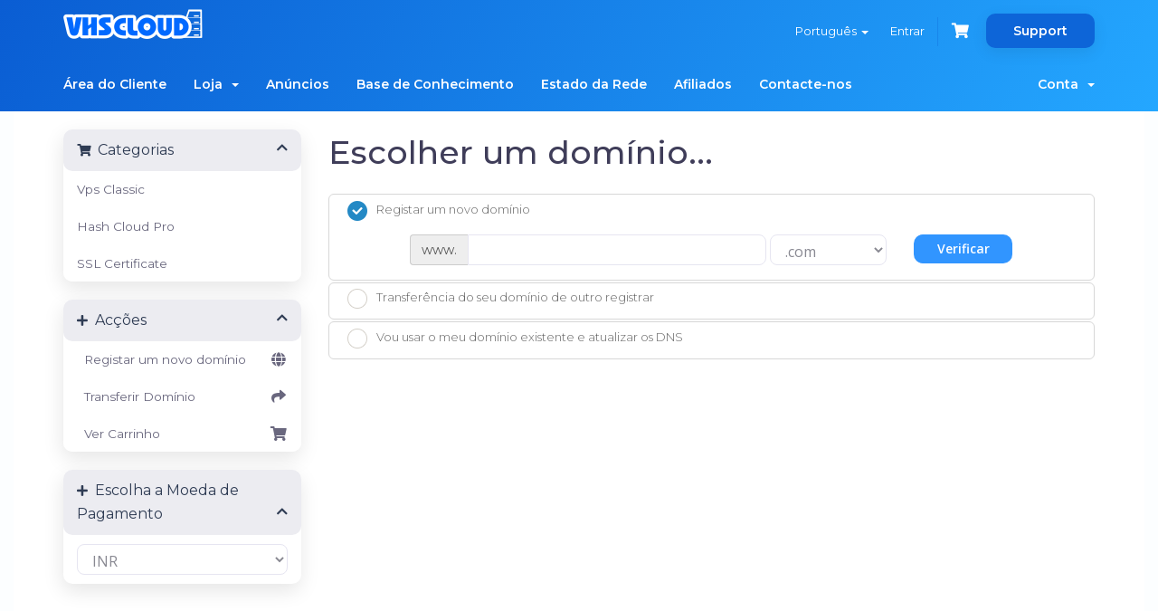

--- FILE ---
content_type: text/html; charset=utf-8
request_url: https://www.vhsclouds.com/manage/cart.php?a=add&pid=22&language=portuguese-pt
body_size: 12874
content:
<!DOCTYPE html>
<html lang="en">
<head>
    <meta charset="utf-8" />
    <meta http-equiv="X-UA-Compatible" content="IE=edge">
    <meta name="viewport" content="width=device-width, initial-scale=1">
    <title>Carrinho de Compras - VSHOPY VHSCLOUD SERVICES</title>

    <!-- Styling -->
<link href="//fonts.googleapis.com/css?family=Open+Sans:300,400,600|Raleway:400,700" rel="stylesheet">
<link href="/manage/templates/hostify/css/all.min.css?v=bd5870" rel="stylesheet">
<link href="/manage/assets/css/fontawesome-all.min.css" rel="stylesheet">
<link href="/manage/templates/hostify/css/bootstrap-slider.min.css" rel="stylesheet">
<link href="/manage/templates/hostify/css/slick.css" rel="stylesheet">
<link href="/manage/templates/hostify/css/style.css" rel="stylesheet">
<link href="/manage/templates/hostify/css/styles-modified.css" rel="stylesheet">
<link href="/manage/templates/hostify/css/custom.css" rel="stylesheet">

<!-- HTML5 Shim and Respond.js IE8 support of HTML5 elements and media queries -->
<!-- WARNING: Respond.js doesn't work if you view the page via file:// -->
<!--[if lt IE 9]>
  <script src="https://oss.maxcdn.com/libs/html5shiv/3.7.0/html5shiv.js"></script>
  <script src="https://oss.maxcdn.com/libs/respond.js/1.4.2/respond.min.js"></script>
<![endif]-->

<script type="text/javascript">
    var csrfToken = '00a0cc53136df1e016144833317eaaad074ce03a',
        markdownGuide = 'Guia Markdown',
        locale = 'en',
        saved = 'guardado',
        saving = 'autosaving',
        whmcsBaseUrl = "/manage",
        requiredText = 'Obrigatório',
        recaptchaSiteKey = "";
</script>
<script src="/manage/templates/hostify/js/scripts.min.js?v=bd5870"></script>


    <script type="text/javascript">

var _gaq = _gaq || [];
_gaq.push(['_setAccount', 'UA-67738356-1']);
_gaq.push(['_setDomainName', 'vhsclouds.com']);
_gaq.push(['_trackPageview']);

(function() {
var ga = document.createElement('script'); ga.type = 'text/javascript'; ga.async = true;
ga.src = ('https:' == document.location.protocol ? 'https://ssl' : 'http://www') + '.google-analytics.com/ga.js';
var s = document.getElementsByTagName('script')[0]; s.parentNode.insertBefore(ga, s);
})();

</script>



</head>
<body data-phone-cc-input="1" >

<div id="header-holder" class="inner-header">
    <div class="bg-animation">
        <div class="graphic-show">
            <img class="fix-size" src="/manage/templates/hostify/images/graphic1.png" alt="">
            <img class="img img1" src="/manage/templates/hostify/images/graphic1.png" alt="">
            <img class="img img2" src="/manage/templates/hostify/images/graphic2.png" alt="">
            <img class="img img3" src="/manage/templates/hostify/images/graphic3.png" alt="">
        </div>
    </div>
    
    

    <section id="header" class="container-fluid">
        <div class="container">
            <ul class="top-nav">
                                    <li>
                        <a href="#" class="choose-language" data-toggle="popover" id="languageChooser">
                            Português
                            <b class="caret"></b>
                        </a>
                        <div id="languageChooserContent" class="hidden">
                            <ul>
                                                                    <li>
                                        <a href="/manage/cart.php?a=add&amp;pid=22&amp;language=arabic">العربية</a>
                                    </li>
                                                                    <li>
                                        <a href="/manage/cart.php?a=add&amp;pid=22&amp;language=azerbaijani">Azerbaijani</a>
                                    </li>
                                                                    <li>
                                        <a href="/manage/cart.php?a=add&amp;pid=22&amp;language=catalan">Català</a>
                                    </li>
                                                                    <li>
                                        <a href="/manage/cart.php?a=add&amp;pid=22&amp;language=chinese">中文</a>
                                    </li>
                                                                    <li>
                                        <a href="/manage/cart.php?a=add&amp;pid=22&amp;language=croatian">Hrvatski</a>
                                    </li>
                                                                    <li>
                                        <a href="/manage/cart.php?a=add&amp;pid=22&amp;language=czech">Čeština</a>
                                    </li>
                                                                    <li>
                                        <a href="/manage/cart.php?a=add&amp;pid=22&amp;language=danish">Dansk</a>
                                    </li>
                                                                    <li>
                                        <a href="/manage/cart.php?a=add&amp;pid=22&amp;language=dutch">Nederlands</a>
                                    </li>
                                                                    <li>
                                        <a href="/manage/cart.php?a=add&amp;pid=22&amp;language=english">English</a>
                                    </li>
                                                                    <li>
                                        <a href="/manage/cart.php?a=add&amp;pid=22&amp;language=estonian">Estonian</a>
                                    </li>
                                                                    <li>
                                        <a href="/manage/cart.php?a=add&amp;pid=22&amp;language=farsi">Persian</a>
                                    </li>
                                                                    <li>
                                        <a href="/manage/cart.php?a=add&amp;pid=22&amp;language=french">Français</a>
                                    </li>
                                                                    <li>
                                        <a href="/manage/cart.php?a=add&amp;pid=22&amp;language=german">Deutsch</a>
                                    </li>
                                                                    <li>
                                        <a href="/manage/cart.php?a=add&amp;pid=22&amp;language=hebrew">עברית</a>
                                    </li>
                                                                    <li>
                                        <a href="/manage/cart.php?a=add&amp;pid=22&amp;language=hungarian">Magyar</a>
                                    </li>
                                                                    <li>
                                        <a href="/manage/cart.php?a=add&amp;pid=22&amp;language=italian">Italiano</a>
                                    </li>
                                                                    <li>
                                        <a href="/manage/cart.php?a=add&amp;pid=22&amp;language=macedonian">Macedonian</a>
                                    </li>
                                                                    <li>
                                        <a href="/manage/cart.php?a=add&amp;pid=22&amp;language=norwegian">Norwegian</a>
                                    </li>
                                                                    <li>
                                        <a href="/manage/cart.php?a=add&amp;pid=22&amp;language=portuguese-br">Português</a>
                                    </li>
                                                                    <li>
                                        <a href="/manage/cart.php?a=add&amp;pid=22&amp;language=portuguese-pt">Português</a>
                                    </li>
                                                                    <li>
                                        <a href="/manage/cart.php?a=add&amp;pid=22&amp;language=romanian">Română</a>
                                    </li>
                                                                    <li>
                                        <a href="/manage/cart.php?a=add&amp;pid=22&amp;language=russian">Русский</a>
                                    </li>
                                                                    <li>
                                        <a href="/manage/cart.php?a=add&amp;pid=22&amp;language=spanish">Español</a>
                                    </li>
                                                                    <li>
                                        <a href="/manage/cart.php?a=add&amp;pid=22&amp;language=swedish">Svenska</a>
                                    </li>
                                                                    <li>
                                        <a href="/manage/cart.php?a=add&amp;pid=22&amp;language=turkish">Türkçe</a>
                                    </li>
                                                                    <li>
                                        <a href="/manage/cart.php?a=add&amp;pid=22&amp;language=ukranian">Українська</a>
                                    </li>
                                                            </ul>
                        </div>
                    </li>
                                                    <li>
                        <a href="/manage/clientarea.php">Entrar</a>
                    </li>
                                        <li class="primary-action">
                        <a href="/manage/cart.php?a=view" class="btn-cart">
                            <i class="fas fa-shopping-cart"></i>
                        </a>
                    </li>
                                                <li class="support-button-holder support-dropdown">
                    <a class="support-button" href="#">Support</a>
                    <ul class="dropdown-menu">
                      <li><a href="#"><i class="fas fa-phone"></i>Toll-Free  08-197-435-01</a></li>
                      <li><a href="#"><i class="far fa-comments"></i>Start a Live Chat</a></li>
                      <li><a href="#"><i class="fas fa-ticket-alt"></i>Open a ticket</a></li>
                      <li><a href="#"><i class="fas fa-book"></i>Knowledge base</a></li>
                    </ul>
                </li>
            </ul>

                            <!-- <a href="/manage/index.php" class="logo"><img src="/manage/assets/img/logo.png" alt="VSHOPY VHSCLOUD SERVICES"></a>-->
                <a href="/" class="logo"><img src="/manage/assets/img/logo.png" alt="VSHOPY VHSCLOUD SERVICES"></a>
            
        </div>
    </section>
    <section id="main-menu">
        <nav id="nav" class="container-fluid navbar navbar-default navbar-main" role="navigation">
            <div class="container">
                <!-- Brand and toggle get grouped for better mobile display -->
                <div class="navbar-header">
                    <button type="button" class="navbar-toggle" data-toggle="collapse" data-target="#primary-nav">
                        <span class="sr-only">Toggle navigation</span>
                        <span class="icon-bar"></span>
                        <span class="icon-bar"></span>
                        <span class="icon-bar"></span>
                    </button>
                </div>

                <!-- Collect the nav links, forms, and other content for toggling -->
                <div class="collapse navbar-collapse" id="primary-nav">

                    <ul class="nav navbar-nav">

                            <li menuItemName="Home" class="" id="Primary_Navbar-Home">
        <a href="/manage/index.php">
                        Área do Cliente
                                </a>
            </li>
    <li menuItemName="Store" class="dropdown" id="Primary_Navbar-Store">
        <a class="dropdown-toggle" data-toggle="dropdown" href="#">
                        Loja
                        &nbsp;<b class="caret"></b>        </a>
                    <ul class="dropdown-menu">
                            <li menuItemName="Browse Products Services" id="Primary_Navbar-Store-Browse_Products_Services">
                    <a href="/manage/index.php?rp=/store">
                                                Procurar Todos
                                            </a>
                </li>
                            <li menuItemName="Shop Divider 1" class="nav-divider" id="Primary_Navbar-Store-Shop_Divider_1">
                    <a href="">
                                                -----
                                            </a>
                </li>
                            <li menuItemName="Vps Classic" id="Primary_Navbar-Store-Vps_Classic">
                    <a href="/manage/index.php?rp=/store/vps-classic">
                                                Vps Classic
                                            </a>
                </li>
                            <li menuItemName="Hash Cloud Pro" id="Primary_Navbar-Store-Hash_Cloud_Pro">
                    <a href="/manage/index.php?rp=/store/hash-cloud-pro">
                                                Hash Cloud Pro
                                            </a>
                </li>
                            <li menuItemName="SSL Certificate" id="Primary_Navbar-Store-SSL_Certificate">
                    <a href="/manage/index.php?rp=/store/ssl-certificate">
                                                SSL Certificate
                                            </a>
                </li>
                            <li menuItemName="Register a New Domain" id="Primary_Navbar-Store-Register_a_New_Domain">
                    <a href="/manage/cart.php?a=add&domain=register">
                                                Registar um novo domínio
                                            </a>
                </li>
                            <li menuItemName="Transfer a Domain to Us" id="Primary_Navbar-Store-Transfer_a_Domain_to_Us">
                    <a href="/manage/cart.php?a=add&domain=transfer">
                                                Transferir um domínio para nós
                                            </a>
                </li>
                        </ul>
            </li>
    <li menuItemName="Announcements" class="" id="Primary_Navbar-Announcements">
        <a href="/manage/index.php?rp=/announcements">
                        Anúncios
                                </a>
            </li>
    <li menuItemName="Knowledgebase" class="" id="Primary_Navbar-Knowledgebase">
        <a href="/manage/index.php?rp=/knowledgebase">
                        Base de Conhecimento
                                </a>
            </li>
    <li menuItemName="Network Status" class="" id="Primary_Navbar-Network_Status">
        <a href="/manage/serverstatus.php">
                        Estado da Rede
                                </a>
            </li>
    <li menuItemName="Affiliates" class="" id="Primary_Navbar-Affiliates">
        <a href="/manage/affiliates.php">
                        Afiliados
                                </a>
            </li>
    <li menuItemName="Contact Us" class="" id="Primary_Navbar-Contact_Us">
        <a href="/manage/contact.php">
                        Contacte-nos
                                </a>
            </li>

                    </ul>

                    <ul class="nav navbar-nav navbar-right">

                            <li menuItemName="Account" class="dropdown" id="Secondary_Navbar-Account">
        <a class="dropdown-toggle" data-toggle="dropdown" href="#">
                        Conta
                        &nbsp;<b class="caret"></b>        </a>
                    <ul class="dropdown-menu">
                            <li menuItemName="Login" id="Secondary_Navbar-Account-Login">
                    <a href="/manage/clientarea.php">
                                                Entrar
                                            </a>
                </li>
                            <li menuItemName="Divider" class="nav-divider" id="Secondary_Navbar-Account-Divider">
                    <a href="">
                                                -----
                                            </a>
                </li>
                            <li menuItemName="Forgot Password?" id="Secondary_Navbar-Account-Forgot_Password?">
                    <a href="/manage/index.php?rp=/password/reset">
                                                Não se lembra da senha?
                                            </a>
                </li>
                        </ul>
            </li>
                        
                    </ul>

                </div><!-- /.navbar-collapse -->
            </div>
        </nav>
    </section>
    </div>

<div id="main-body-holder" class="container-fluid">
<section id="main-body">
    <div class="container">
        <div class="row">

                <!-- Container for main page display content -->
        <div class="col-xs-12 main-content">
            

<link rel="stylesheet" type="text/css" href="/manage/templates/orderforms/standard_cart/css/all.min.css?v=bd5870" />
<script type="text/javascript" src="/manage/templates/orderforms/standard_cart/js/scripts.min.js?v=bd5870"></script>
<div id="order-standard_cart">

    <div class="row">
        <div class="cart-sidebar">
                <div menuItemName="Categories" class="panel card mb-3 panel-sidebar">
        <div class="panel-heading card-header">
            <h3 class="panel-title">
                                    <i class="fas fa-shopping-cart"></i>&nbsp;
                
                Categorias

                
                <i class="fas fa-chevron-up panel-minimise pull-right float-right"></i>
            </h3>
        </div>

        
                    <div class="list-group">
                                                            <a menuItemName="Vps Classic" href="/manage/index.php?rp=/store/vps-classic" class="list-group-item list-group-item-action" id="Secondary_Sidebar-Categories-Vps_Classic">
                            
                            Vps Classic

                                                    </a>
                                                                                <a menuItemName="Hash Cloud Pro" href="/manage/index.php?rp=/store/hash-cloud-pro" class="list-group-item list-group-item-action" id="Secondary_Sidebar-Categories-Hash_Cloud_Pro">
                            
                            Hash Cloud Pro

                                                    </a>
                                                                                <a menuItemName="SSL Certificate" href="/manage/index.php?rp=/store/ssl-certificate" class="list-group-item list-group-item-action" id="Secondary_Sidebar-Categories-SSL_Certificate">
                            
                            SSL Certificate

                                                    </a>
                                                </div>
        
            </div>

        <div menuItemName="Actions" class="panel card mb-3 panel-sidebar">
        <div class="panel-heading card-header">
            <h3 class="panel-title">
                                    <i class="fas fa-plus"></i>&nbsp;
                
                Acções

                
                <i class="fas fa-chevron-up panel-minimise pull-right float-right"></i>
            </h3>
        </div>

        
                    <div class="list-group">
                                                            <a menuItemName="Domain Registration" href="/manage/cart.php?a=add&domain=register" class="list-group-item list-group-item-action" id="Secondary_Sidebar-Actions-Domain_Registration">
                                                            <i class="fas fa-globe fa-fw"></i>&nbsp;
                            
                            Registar um novo domínio

                                                    </a>
                                                                                <a menuItemName="Domain Transfer" href="/manage/cart.php?a=add&domain=transfer" class="list-group-item list-group-item-action" id="Secondary_Sidebar-Actions-Domain_Transfer">
                                                            <i class="fas fa-share fa-fw"></i>&nbsp;
                            
                            Transferir Domínio

                                                    </a>
                                                                                <a menuItemName="View Cart" href="/manage/cart.php?a=view" class="list-group-item list-group-item-action" id="Secondary_Sidebar-Actions-View_Cart">
                                                            <i class="fas fa-shopping-cart fa-fw"></i>&nbsp;
                            
                            Ver Carrinho

                                                    </a>
                                                </div>
        
            </div>

        <div menuItemName="Choose Currency" class="panel card mb-3 panel-sidebar">
        <div class="panel-heading card-header">
            <h3 class="panel-title">
                                    <i class="fas fa-plus"></i>&nbsp;
                
                Escolha a Moeda de Pagamento

                
                <i class="fas fa-chevron-up panel-minimise pull-right float-right"></i>
            </h3>
        </div>

                    <div class="panel-body card-body">
                <form method="post" action="cart.php?a=add&pid=22">
<input type="hidden" name="token" value="00a0cc53136df1e016144833317eaaad074ce03a" />
    <select name="currency" onchange="submit()" class="form-control"><option value="1" selected>INR</option><option value="2">USD</option>    </select>
</form>
            </div>
        
        
            </div>

            </div>

        <div class="cart-body">
            <div class="header-lined">
                <h1 class="font-size-36">Escolher um domínio...</h1>
            </div>
            <div class="sidebar-collapsed">

    <div class="pull-left form-inline float-left">
        <form>
            <select name="gid" id="gidForm" onchange="javascript:redirectToCartPage()" class="form-control">
                <optgroup label="Product Categories">
                                            <option value="/manage/index.php?rp=/store/vps-classic">Vps Classic</option>
                                            <option value="/manage/index.php?rp=/store/hash-cloud-pro">Hash Cloud Pro</option>
                                            <option value="/manage/index.php?rp=/store/ssl-certificate">SSL Certificate</option>
                                    </optgroup>
                <optgroup label="Actions">
                                                                <option value="/manage/cart.php?gid=registerdomain">Registar um novo domínio</option>
                                                                <option value="/manage/cart.php?gid=transferdomain">Transferir Domínio</option>
                                        <option value="/manage/cart.php?a=view">Ver Carrinho</option>
                </optgroup>
            </select>
        </form>
    </div>

            <div class="pull-right form-inline float-right">
            <form method="post" action="cart.php?a=add">
<input type="hidden" name="token" value="00a0cc53136df1e016144833317eaaad074ce03a" />
                <select name="currency" onchange="submit()" class="form-control">
                    <option value="">Escolha a Moeda de Pagamento</option>
                                            <option value="1" selected>INR</option>
                                            <option value="2">USD</option>
                                    </select>
            </form>
        </div>
    
</div>

<script type="text/javascript">
    function redirectToCartPage()
    {
        var path = jQuery('#gidForm').val();
        if (path) {
            window.location.href = path;
        }
    }
</script>
            <form id="frmProductDomain">
                <input type="hidden" id="frmProductDomainPid" value="22" />
                <div class="domain-selection-options">
                                                                <div class="option">
                            <label>
                                <input type="radio" name="domainoption" value="register" id="selregister" checked />Registar um novo domínio
                            </label>
                            <div class="domain-input-group clearfix" id="domainregister">
                                <div class="row">
                                    <div class="col-sm-8 col-sm-offset-1 offset-sm-1">
                                        <div class="row domains-row">
                                            <div class="col-xs-9 col-9">
                                                <div class="input-group">
                                                    <div class="input-group-addon input-group-prepend">
                                                        <span class="input-group-text">www.</span>
                                                    </div>
                                                    <input type="text" id="registersld" value="" class="form-control" autocapitalize="none" data-toggle="tooltip" data-placement="top" data-trigger="manual" title="Digite o seu domínio" />
                                                </div>
                                            </div>
                                            <div class="col-xs-3 col-3">
                                                <select id="registertld" class="form-control">
                                                                                                            <option value=".com">.com</option>
                                                                                                            <option value=".in">.in</option>
                                                                                                            <option value=".co.in">.co.in</option>
                                                                                                            <option value=".accountant">.accountant</option>
                                                                                                            <option value=".army">.army</option>
                                                                                                            <option value=".asia">.asia</option>
                                                                                                            <option value=".band">.band</option>
                                                                                                            <option value=".best">.best</option>
                                                                                                            <option value=".biz">.biz</option>
                                                                                                            <option value=".black">.black</option>
                                                                                                            <option value=".cafe">.cafe</option>
                                                                                                            <option value=".eu">.eu</option>
                                                                                                            <option value=".casino">.casino</option>
                                                                                                            <option value=".co">.co</option>
                                                                                                            <option value=".college">.college</option>
                                                                                                            <option value=".com.co">.com.co</option>
                                                                                                            <option value=".coupons">.coupons</option>
                                                                                                            <option value=".design">.design</option>
                                                                                                            <option value=".dog">.dog</option>
                                                                                                            <option value=".download">.download</option>
                                                                                                            <option value=".express">.express</option>
                                                                                                            <option value=".fashion">.fashion</option>
                                                                                                            <option value=".firm.in">.firm.in</option>
                                                                                                            <option value=".fit">.fit</option>
                                                                                                            <option value=".flowers">.flowers</option>
                                                                                                            <option value=".fyi">.fyi</option>
                                                                                                            <option value=".garden">.garden</option>
                                                                                                            <option value=".gen.in">.gen.in</option>
                                                                                                            <option value=".gives">.gives</option>
                                                                                                            <option value=".gold">.gold</option>
                                                                                                            <option value=".hockey">.hockey</option>
                                                                                                            <option value=".hosting">.hosting</option>
                                                                                                            <option value=".in.net">.in.net</option>
                                                                                                            <option value=".ind.in">.ind.in</option>
                                                                                                            <option value=".info">.info</option>
                                                                                                            <option value=".jewelry">.jewelry</option>
                                                                                                            <option value=".loan">.loan</option>
                                                                                                            <option value=".lol">.lol</option>
                                                                                                            <option value=".love">.love</option>
                                                                                                            <option value=".mba">.mba</option>
                                                                                                            <option value=".nagoya">.nagoya</option>
                                                                                                            <option value=".name">.name</option>
                                                                                                            <option value=".navy">.navy</option>
                                                                                                            <option value=".net">.net</option>
                                                                                                            <option value=".net.co">.net.co</option>
                                                                                                            <option value=".net.in">.net.in</option>
                                                                                                            <option value=".ngo">.ngo</option>
                                                                                                            <option value=".nom.co">.nom.co</option>
                                                                                                            <option value=".ong">.ong</option>
                                                                                                            <option value=".org">.org</option>
                                                                                                            <option value=".org.in">.org.in</option>
                                                                                                            <option value=".poker">.poker</option>
                                                                                                            <option value=".racing">.racing</option>
                                                                                                            <option value=".republican">.republican</option>
                                                                                                            <option value=".run">.run</option>
                                                                                                            <option value=".sale">.sale</option>
                                                                                                            <option value=".show">.show</option>
                                                                                                            <option value=".soccer">.soccer</option>
                                                                                                            <option value=".soy">.soy</option>
                                                                                                            <option value=".taxi">.taxi</option>
                                                                                                            <option value=".team">.team</option>
                                                                                                            <option value=".theater">.theater</option>
                                                                                                            <option value=".tv">.tv</option>
                                                                                                            <option value=".us">.us</option>
                                                                                                            <option value=".vet">.vet</option>
                                                                                                            <option value=".video">.video</option>
                                                                                                            <option value=".vote">.vote</option>
                                                                                                            <option value=".voto">.voto</option>
                                                                                                            <option value=".website">.website</option>
                                                                                                            <option value=".wedding">.wedding</option>
                                                                                                            <option value=".win">.win</option>
                                                                                                            <option value=".br.com">.br.com</option>
                                                                                                            <option value=".cymru">.cymru</option>
                                                                                                            <option value=".date">.date</option>
                                                                                                            <option value=".faith">.faith</option>
                                                                                                            <option value=".game">.game</option>
                                                                                                            <option value=".gb.net">.gb.net</option>
                                                                                                            <option value=".irish">.irish</option>
                                                                                                            <option value=".kiwi">.kiwi</option>
                                                                                                            <option value=".lgbt">.lgbt</option>
                                                                                                            <option value=".live">.live</option>
                                                                                                            <option value=".markets">.markets</option>
                                                                                                            <option value=".men">.men</option>
                                                                                                            <option value=".news">.news</option>
                                                                                                            <option value=".nz">.nz</option>
                                                                                                            <option value=".one">.one</option>
                                                                                                            <option value=".online">.online</option>
                                                                                                            <option value=".rehab">.rehab</option>
                                                                                                            <option value=".rent">.rent</option>
                                                                                                            <option value=".review">.review</option>
                                                                                                            <option value=".studio">.studio</option>
                                                                                                            <option value=".top">.top</option>
                                                                                                            <option value=".uk.com">.uk.com</option>
                                                                                                            <option value=".us.com">.us.com</option>
                                                                                                            <option value=".wales">.wales</option>
                                                                                                            <option value=".yoga">.yoga</option>
                                                                                                            <option value=".airforce">.airforce</option>
                                                                                                            <option value=".amsterdam">.amsterdam</option>
                                                                                                            <option value=".archi">.archi</option>
                                                                                                            <option value=".bio">.bio</option>
                                                                                                            <option value=".gb.com">.gb.com</option>
                                                                                                            <option value=".kr.com">.kr.com</option>
                                                                                                            <option value=".physio">.physio</option>
                                                                                                            <option value=".rip">.rip</option>
                                                                                                            <option value=".ski">.ski</option>
                                                                                                            <option value=".uy.com">.uy.com</option>
                                                                                                            <option value=".za.com">.za.com</option>
                                                                                                            <option value=".cloud">.cloud</option>
                                                                                                    </select>
                                            </div>
                                        </div>
                                    </div>
                                    <div class="col-sm-2">
                                        <button type="submit" class="btn btn-primary btn-block">
                                            Verificar
                                        </button>
                                    </div>
                                </div>
                            </div>
                        </div>
                                                                <div class="option">
                            <label>
                                <input type="radio" name="domainoption" value="transfer" id="seltransfer" />Transferência do seu domínio de outro registrar
                            </label>
                            <div class="domain-input-group clearfix" id="domaintransfer">
                                <div class="row">
                                    <div class="col-sm-8 col-sm-offset-1 offset-sm-1">
                                        <div class="row domains-row">
                                            <div class="col-xs-9 col-9">
                                                <div class="input-group">
                                                    <div class="input-group-addon input-group-prepend">
                                                        <span class="input-group-text">www.</span>
                                                    </div>
                                                    <input type="text" id="transfersld" value="" class="form-control" autocapitalize="none" data-toggle="tooltip" data-placement="top" data-trigger="manual" title="Digite o seu domínio"/>
                                                </div>
                                            </div>
                                            <div class="col-xs-3 col-3">
                                                <select id="transfertld" class="form-control">
                                                                                                            <option value=".com">.com</option>
                                                                                                            <option value=".in">.in</option>
                                                                                                            <option value=".co.in">.co.in</option>
                                                                                                            <option value=".accountant">.accountant</option>
                                                                                                            <option value=".army">.army</option>
                                                                                                            <option value=".asia">.asia</option>
                                                                                                            <option value=".band">.band</option>
                                                                                                            <option value=".best">.best</option>
                                                                                                            <option value=".biz">.biz</option>
                                                                                                            <option value=".black">.black</option>
                                                                                                            <option value=".cafe">.cafe</option>
                                                                                                            <option value=".eu">.eu</option>
                                                                                                            <option value=".casino">.casino</option>
                                                                                                            <option value=".co">.co</option>
                                                                                                            <option value=".college">.college</option>
                                                                                                            <option value=".com.co">.com.co</option>
                                                                                                            <option value=".coupons">.coupons</option>
                                                                                                            <option value=".design">.design</option>
                                                                                                            <option value=".dog">.dog</option>
                                                                                                            <option value=".download">.download</option>
                                                                                                            <option value=".express">.express</option>
                                                                                                            <option value=".fashion">.fashion</option>
                                                                                                            <option value=".firm.in">.firm.in</option>
                                                                                                            <option value=".fit">.fit</option>
                                                                                                            <option value=".flowers">.flowers</option>
                                                                                                            <option value=".fyi">.fyi</option>
                                                                                                            <option value=".garden">.garden</option>
                                                                                                            <option value=".gen.in">.gen.in</option>
                                                                                                            <option value=".gives">.gives</option>
                                                                                                            <option value=".gold">.gold</option>
                                                                                                            <option value=".hockey">.hockey</option>
                                                                                                            <option value=".hosting">.hosting</option>
                                                                                                            <option value=".in.net">.in.net</option>
                                                                                                            <option value=".ind.in">.ind.in</option>
                                                                                                            <option value=".info">.info</option>
                                                                                                            <option value=".jewelry">.jewelry</option>
                                                                                                            <option value=".loan">.loan</option>
                                                                                                            <option value=".lol">.lol</option>
                                                                                                            <option value=".love">.love</option>
                                                                                                            <option value=".mba">.mba</option>
                                                                                                            <option value=".nagoya">.nagoya</option>
                                                                                                            <option value=".name">.name</option>
                                                                                                            <option value=".navy">.navy</option>
                                                                                                            <option value=".net">.net</option>
                                                                                                            <option value=".net.co">.net.co</option>
                                                                                                            <option value=".net.in">.net.in</option>
                                                                                                            <option value=".ngo">.ngo</option>
                                                                                                            <option value=".nom.co">.nom.co</option>
                                                                                                            <option value=".ong">.ong</option>
                                                                                                            <option value=".org">.org</option>
                                                                                                            <option value=".org.in">.org.in</option>
                                                                                                            <option value=".poker">.poker</option>
                                                                                                            <option value=".racing">.racing</option>
                                                                                                            <option value=".republican">.republican</option>
                                                                                                            <option value=".run">.run</option>
                                                                                                            <option value=".sale">.sale</option>
                                                                                                            <option value=".show">.show</option>
                                                                                                            <option value=".soccer">.soccer</option>
                                                                                                            <option value=".soy">.soy</option>
                                                                                                            <option value=".taxi">.taxi</option>
                                                                                                            <option value=".team">.team</option>
                                                                                                            <option value=".theater">.theater</option>
                                                                                                            <option value=".tv">.tv</option>
                                                                                                            <option value=".us">.us</option>
                                                                                                            <option value=".vet">.vet</option>
                                                                                                            <option value=".video">.video</option>
                                                                                                            <option value=".vote">.vote</option>
                                                                                                            <option value=".voto">.voto</option>
                                                                                                            <option value=".website">.website</option>
                                                                                                            <option value=".wedding">.wedding</option>
                                                                                                            <option value=".win">.win</option>
                                                                                                            <option value=".br.com">.br.com</option>
                                                                                                            <option value=".cymru">.cymru</option>
                                                                                                            <option value=".date">.date</option>
                                                                                                            <option value=".faith">.faith</option>
                                                                                                            <option value=".game">.game</option>
                                                                                                            <option value=".gb.net">.gb.net</option>
                                                                                                            <option value=".irish">.irish</option>
                                                                                                            <option value=".kiwi">.kiwi</option>
                                                                                                            <option value=".lgbt">.lgbt</option>
                                                                                                            <option value=".live">.live</option>
                                                                                                            <option value=".markets">.markets</option>
                                                                                                            <option value=".men">.men</option>
                                                                                                            <option value=".news">.news</option>
                                                                                                            <option value=".nz">.nz</option>
                                                                                                            <option value=".one">.one</option>
                                                                                                            <option value=".online">.online</option>
                                                                                                            <option value=".rehab">.rehab</option>
                                                                                                            <option value=".rent">.rent</option>
                                                                                                            <option value=".review">.review</option>
                                                                                                            <option value=".studio">.studio</option>
                                                                                                            <option value=".top">.top</option>
                                                                                                            <option value=".uk.com">.uk.com</option>
                                                                                                            <option value=".us.com">.us.com</option>
                                                                                                            <option value=".wales">.wales</option>
                                                                                                            <option value=".yoga">.yoga</option>
                                                                                                            <option value=".airforce">.airforce</option>
                                                                                                            <option value=".amsterdam">.amsterdam</option>
                                                                                                            <option value=".archi">.archi</option>
                                                                                                            <option value=".bio">.bio</option>
                                                                                                            <option value=".gb.com">.gb.com</option>
                                                                                                            <option value=".kr.com">.kr.com</option>
                                                                                                            <option value=".physio">.physio</option>
                                                                                                            <option value=".rip">.rip</option>
                                                                                                            <option value=".ski">.ski</option>
                                                                                                            <option value=".uy.com">.uy.com</option>
                                                                                                            <option value=".za.com">.za.com</option>
                                                                                                            <option value=".cloud">.cloud</option>
                                                                                                    </select>
                                            </div>
                                        </div>
                                    </div>
                                    <div class="col-sm-2">
                                        <button type="submit" class="btn btn-primary btn-block">
                                            Transferir
                                        </button>
                                    </div>
                                </div>
                            </div>
                        </div>
                                                                <div class="option">
                            <label>
                                <input type="radio" name="domainoption" value="owndomain" id="selowndomain" />Vou usar o meu domínio existente e atualizar os DNS
                            </label>
                            <div class="domain-input-group clearfix" id="domainowndomain">
                                <div class="row">
                                    <div class="col-sm-9">
                                        <div class="row domains-row">
                                            <div class="col-xs-2 col-2 text-right">
                                                <p class="form-control-static">
                                                    www.
                                                </p>
                                            </div>
                                            <div class="col-xs-7 col-7">
                                                <input type="text" id="owndomainsld" value="" placeholder="example" class="form-control" autocapitalize="none" data-toggle="tooltip" data-placement="top" data-trigger="manual" title="Digite o seu domínio" />
                                            </div>
                                            <div class="col-xs-3 col-3">
                                                <input type="text" id="owndomaintld" value="" placeholder="com" class="form-control" autocapitalize="none" data-toggle="tooltip" data-placement="top" data-trigger="manual" title="Obrigatório" />
                                            </div>
                                        </div>
                                    </div>
                                    <div class="col-sm-2">
                                        <button type="submit" class="btn btn-primary btn-block" id="useOwnDomain">
                                            Use
                                        </button>
                                    </div>
                                </div>
                            </div>
                        </div>
                                                        </div>

                
            </form>

            <div class="clearfix"></div>
            <form method="post" action="cart.php?a=add&pid=22&domainselect=1" id="frmProductDomainSelections">
<input type="hidden" name="token" value="00a0cc53136df1e016144833317eaaad074ce03a" />

                <div id="DomainSearchResults" class="w-hidden">

                    <div id="searchDomainInfo">
                        <p id="primaryLookupSearching" class="domain-lookup-loader domain-lookup-primary-loader domain-searching domain-checker-result-headline">
                            <i class="fas fa-spinner fa-spin"></i>
                            <span class="domain-lookup-register-loader">A verificar disponibilidade...</span>
                            <span class="domain-lookup-transfer-loader">A verificar a elegibilidade de transferência...</span>
                            <span class="domain-lookup-other-loader">A verificar a seleção do seu domínio...</span>
                        </p>
                        <div id="primaryLookupResult" class="domain-lookup-result domain-lookup-primary-results w-hidden">
                            <div class="domain-unavailable domain-checker-unavailable headline"><strong>:domain</strong> indisponível</div>
                            <div class="domain-available domain-checker-available headline">Parabéns! <strong></strong> está disponível!</div>
                            <div class="btn btn-primary domain-contact-support headline">Contacte-nos</div>
                            <div class="transfer-eligible">
                                <p class="domain-checker-available headline">O seu domínio pode ser transferido</p>
                                <p>Certifique-se que desbloqueou o seu domínio no seu Registrar atual antes de prosseguir.</p>
                            </div>
                            <div class="transfer-not-eligible">
                                <p class="domain-checker-unavailable headline">O domínio não pode ser transferido</p>
                                <p>Parece-nos que o domínio digitado não se encontra registado.</p>
                                <p>Se o domínio foi registado recentemente, pode tentar novamente mais tarde.</p>
                                <p>Como alternativa, pode pesquisar e registar este domínio.</p>
                            </div>
                            <div class="domain-invalid">
                                <p class="domain-checker-unavailable headline">Domínio Inválido</p>
                                <p>
                                    Os domínios devem ser iniciados com letras ou números<span class="domain-length-restrictions"> e devem ter entre <span class="min-length"></span> e <span class="max-length"></span> carateres</span><br />
                                    Confirme o domínio digitado e tente de novo.
                                </p>
                            </div>
                            <div id="idnLanguageSelector" class="margin-10 idn-language-selector idn-language w-hidden">
                                <div class="row">
                                    <div class="col-sm-10 col-sm-offset-1 col-lg-8 col-lg-offset-2 offset-sm-1 offset-lg-2">
                                        <div class="margin-10 text-center">
                                            We detected the domain you entered is an international domain name. In order to continue, please select your desired domain language.
                                        </div>
                                    </div>
                                </div>
                                <div class="row">
                                    <div class="col-sm-8 col-lg-6 col-sm-offset-2 col-lg-offset-3 offset-sm-2 offset-lg-3">
                                        <div class="form-group">
                                            <select name="idnlanguage" class="form-control">
                                                <option value="">Choose IDN Language</option>
                                                                                                    <option value="afr">Afrikaans</option>
                                                                                                    <option value="alb">Albanian</option>
                                                                                                    <option value="ara">Arabic</option>
                                                                                                    <option value="arg">Aragonese</option>
                                                                                                    <option value="arm">Armenian</option>
                                                                                                    <option value="asm">Assamese</option>
                                                                                                    <option value="ast">Asturian</option>
                                                                                                    <option value="ave">Avestan</option>
                                                                                                    <option value="awa">Awadhi</option>
                                                                                                    <option value="aze">Azerbaijani</option>
                                                                                                    <option value="ban">Balinese</option>
                                                                                                    <option value="bal">Baluchi</option>
                                                                                                    <option value="bas">Basa</option>
                                                                                                    <option value="bak">Bashkir</option>
                                                                                                    <option value="baq">Basque</option>
                                                                                                    <option value="bel">Belarusian</option>
                                                                                                    <option value="ben">Bengali</option>
                                                                                                    <option value="bho">Bhojpuri</option>
                                                                                                    <option value="bos">Bosnian</option>
                                                                                                    <option value="bul">Bulgarian</option>
                                                                                                    <option value="bur">Burmese</option>
                                                                                                    <option value="car">Carib</option>
                                                                                                    <option value="cat">Catalan</option>
                                                                                                    <option value="che">Chechen</option>
                                                                                                    <option value="chi">Chinese</option>
                                                                                                    <option value="chv">Chuvash</option>
                                                                                                    <option value="cop">Coptic</option>
                                                                                                    <option value="cos">Corsican</option>
                                                                                                    <option value="scr">Croatian</option>
                                                                                                    <option value="cze">Czech</option>
                                                                                                    <option value="dan">Danish</option>
                                                                                                    <option value="div">Divehi</option>
                                                                                                    <option value="doi">Dogri</option>
                                                                                                    <option value="dut">Dutch</option>
                                                                                                    <option value="eng">English</option>
                                                                                                    <option value="est">Estonian</option>
                                                                                                    <option value="fao">Faroese</option>
                                                                                                    <option value="fij">Fijian</option>
                                                                                                    <option value="fin">Finnish</option>
                                                                                                    <option value="fre">French</option>
                                                                                                    <option value="fry">Frisian</option>
                                                                                                    <option value="gla">Gaelic; Scottish Gaelic</option>
                                                                                                    <option value="geo">Georgian</option>
                                                                                                    <option value="ger">German</option>
                                                                                                    <option value="gon">Gondi</option>
                                                                                                    <option value="gre">Greek</option>
                                                                                                    <option value="guj">Gujarati</option>
                                                                                                    <option value="heb">Hebrew</option>
                                                                                                    <option value="hin">Hindi</option>
                                                                                                    <option value="hun">Hungarian</option>
                                                                                                    <option value="ice">Icelandic</option>
                                                                                                    <option value="inc">Indic</option>
                                                                                                    <option value="ind">Indonesian</option>
                                                                                                    <option value="inh">Ingush</option>
                                                                                                    <option value="gle">Irish</option>
                                                                                                    <option value="ita">Italian</option>
                                                                                                    <option value="jpn">Japanese</option>
                                                                                                    <option value="jav">Javanese</option>
                                                                                                    <option value="kas">Kashmiri</option>
                                                                                                    <option value="kaz">Kazakh</option>
                                                                                                    <option value="khm">Khmer</option>
                                                                                                    <option value="kir">Kirghiz</option>
                                                                                                    <option value="kor">Korean</option>
                                                                                                    <option value="kur">Kurdish</option>
                                                                                                    <option value="lao">Lao</option>
                                                                                                    <option value="lat">Latin</option>
                                                                                                    <option value="lav">Latvian</option>
                                                                                                    <option value="lit">Lithuanian</option>
                                                                                                    <option value="ltz">Luxembourgish</option>
                                                                                                    <option value="mac">Macedonian</option>
                                                                                                    <option value="may">Malay</option>
                                                                                                    <option value="mal">Malayalam</option>
                                                                                                    <option value="mlt">Maltese</option>
                                                                                                    <option value="mao">Maori</option>
                                                                                                    <option value="mol">Moldavian</option>
                                                                                                    <option value="mon">Mongolian</option>
                                                                                                    <option value="nep">Nepali</option>
                                                                                                    <option value="nor">Norwegian</option>
                                                                                                    <option value="ori">Oriya</option>
                                                                                                    <option value="oss">Ossetian</option>
                                                                                                    <option value="per">Persian</option>
                                                                                                    <option value="pol">Polish</option>
                                                                                                    <option value="por">Portuguese</option>
                                                                                                    <option value="pan">Punjabi</option>
                                                                                                    <option value="pus">Pushto</option>
                                                                                                    <option value="raj">Rajasthani</option>
                                                                                                    <option value="rum">Romanian</option>
                                                                                                    <option value="rus">Russian</option>
                                                                                                    <option value="smo">Samoan</option>
                                                                                                    <option value="san">Sanskrit</option>
                                                                                                    <option value="srd">Sardinian</option>
                                                                                                    <option value="scc">Serbian</option>
                                                                                                    <option value="snd">Sindhi</option>
                                                                                                    <option value="sin">Sinhalese</option>
                                                                                                    <option value="slo">Slovak</option>
                                                                                                    <option value="slv">Slovenian</option>
                                                                                                    <option value="som">Somali</option>
                                                                                                    <option value="spa">Spanish</option>
                                                                                                    <option value="swa">Swahili</option>
                                                                                                    <option value="swe">Swedish</option>
                                                                                                    <option value="syr">Syriac</option>
                                                                                                    <option value="tgk">Tajik</option>
                                                                                                    <option value="tam">Tamil</option>
                                                                                                    <option value="tel">Telugu</option>
                                                                                                    <option value="tha">Thai</option>
                                                                                                    <option value="tib">Tibetan</option>
                                                                                                    <option value="tur">Turkish</option>
                                                                                                    <option value="ukr">Ukrainian</option>
                                                                                                    <option value="urd">Urdu</option>
                                                                                                    <option value="uzb">Uzbek</option>
                                                                                                    <option value="vie">Vietnamese</option>
                                                                                                    <option value="wel">Welsh</option>
                                                                                                    <option value="yid">Yiddish</option>
                                                                                            </select>
                                            <div class="field-error-msg">
                                                Please select the language of the domain you wish to register.
                                            </div>
                                        </div>
                                    </div>
                                </div>
                            </div>
                            <div class="domain-price">
                                <span class="register-price-label">Continue para registar este domínio por</span>
                                <span class="transfer-price-label w-hidden">Transfira-o para nós e prolongue-o por 1 ano* por</span>
                                <span class="price"></span>
                            </div>
                            <p class="domain-error domain-checker-unavailable headline"></p>
                            <input type="hidden" id="resultDomainOption" name="domainoption" />
                            <input type="hidden" id="resultDomain" name="domains[]" />
                            <input type="hidden" id="resultDomainPricingTerm" />
                        </div>
                    </div>

                                            
                        <div class="suggested-domains w-hidden">
                            <div class="panel-heading card-header">
                                Domínios Recomendados
                            </div>
                            <div id="suggestionsLoader" class="card-body panel-body domain-lookup-loader domain-lookup-suggestions-loader">
                                <i class="fas fa-spinner fa-spin"></i> A encontrar recomendações para si
                            </div>
                            <div id="domainSuggestions" class="domain-lookup-result list-group w-hidden">
                                <div class="domain-suggestion list-group-item w-hidden">
                                    <span class="domain"></span><span class="extension"></span>
                                    <div class="actions">
                                        <button type="button" class="btn btn-add-to-cart product-domain" data-whois="1" data-domain="">
                                            <span class="to-add">Adicionar ao carrinho</span>
                                            <span class="loading">
                                                <i class="fas fa-spinner fa-spin"></i> Carregando...
                                            </span>
                                            <span class="added">Adcionado</span>
                                            <span class="unavailable">Indisponível</span>
                                        </button>
                                        <button type="button" class="btn btn-primary domain-contact-support w-hidden">Contact Support to Purchase</button>
                                        <span class="price"></span>
                                        <span class="promo w-hidden"></span>
                                    </div>
                                </div>
                            </div>
                            <div class="panel-footer card-footer more-suggestions text-center w-hidden">
                                <a id="moreSuggestions" href="#" onclick="loadMoreSuggestions();return false;">Dar mais sugestões!</a>
                                <span id="noMoreSuggestions" class="no-more small w-hidden">Estes são os resultados todos que encontrámos, se não está satisfeito tente com outras palavras ou termos</span>
                            </div>
                            <div class="text-center text-muted domain-suggestions-warning">
                                <p>Os domínios sugeridos podem não estar disponíveis. A disponibilidade será pesquisada em tempo real aquando da sua adição ao carrinho.</p>
                            </div>
                        </div>
                                    </div>

                <div class="text-center">
                    <button id="btnDomainContinue" type="submit" class="btn btn-primary btn-lg w-hidden" disabled="disabled">
                        Continuar
                        &nbsp;<i class="fas fa-arrow-circle-right"></i>
                    </button>
                </div>
            </form>
        </div>
    </div>
</div>


                        </div><!-- /.main-content -->
                            
            <div class="clearfix"></div>
        </div>
    </div>
</section>
</div>
<div id="footer" class="container-fluid">
    <div class="container">
        <div class="row">
            <div class="col-xs-12 col-sm-4 col-md-5">
                <div class="footer-menu-holder">
                    <h4>About</h4>
                    <p>Premier Web Hosting Company. We offer top-of-the-line hosting solutions for your online ventures: Cloud Hosting and VPS Server Hosting. Embrace the future of hosting with Hosting, a flexible and scalable option that ensures your website’s seamless performance, even during traffic spikes. With resources distributed across multiple servers, downtime becomes a thing of the past, guaranteeing 24/7 availability.  </p>
                </div>
            </div>
            <div class="col-xs-6 col-sm-4 col-md-3">
                <div class="address-holder">
                    <div class="phone"><i class="fab fa-whatsapp"></i> +91 94256 20422</div>
                    <div class="email"><i class="fas fa-envelope"></i> support@vhsclouds.com</div>
                    <div class="address">
                        <i class="fas fa-map-marker"></i> 
                        <div>Clouds House, MR-6,<br>
                            Mahalaxmi Nagar, Indore,<br>India-452010.
                            </div>
                    </div>
                </div>
            </div>
            <div class="col-xs-6 col-sm-3 col-md-3">
                <div class="footer-menu-holder">
                                        <h4>Client details</h4>
                                        <ul class="footer-menu">
                                                                                        <li menuItemName="Login" id="Secondary_Navbar-Account-Login">
                    <a href="/manage/clientarea.php">
                                                Entrar
                                            </a>
                </li>
                            <li menuItemName="Divider" class="nav-divider" id="Secondary_Navbar-Account-Divider">
                    <a href="">
                                                -----
                                            </a>
                </li>
                            <li menuItemName="Forgot Password?" id="Secondary_Navbar-Account-Forgot_Password?">
                    <a href="/manage/index.php?rp=/password/reset">
                                                Não se lembra da senha?
                                            </a>
                </li>
                                                                </ul>
                </div>
            </div>
            <div class="col-xs-12 col-sm-1 col-md-1">
                <div class="social-menu-holder">
                    <ul class="social-menu">
                        <li><a href="#"><i class="fab fa-facebook"></i></a></li>
                        <li><a href="#"><i class="fab fa-youtube"></i></a></li>
                        <li><a href="#"><i class="fab fa-twitter"></i></a></li>
                    </ul>
                </div>
            </div>
        </div>
    </div>
</div>

<div id="fullpage-overlay" class="hidden">
    <div class="outer-wrapper">
        <div class="inner-wrapper">
            <img src="/manage/assets/img/overlay-spinner.svg">
            <br>
            <span class="msg"></span>
        </div>
    </div>
</div>

<div class="modal system-modal fade" id="modalAjax" tabindex="-1" role="dialog" aria-hidden="true">
    <div class="modal-dialog">
        <div class="modal-content panel-primary">
            <div class="modal-header panel-heading">
                <button type="button" class="close" data-dismiss="modal">
                    <span aria-hidden="true">&times;</span>
                    <span class="sr-only">Close</span>
                </button>
                <h4 class="modal-title"></h4>
            </div>
            <div class="modal-body panel-body">
                Carregando...
            </div>
            <div class="modal-footer panel-footer">
                <div class="pull-left loader">
                    <i class="fas fa-circle-notch fa-spin"></i>
                    Carregando...
                </div>
                <button type="button" class="btn btn-default" data-dismiss="modal">
                    Close
                </button>
                <button type="button" class="btn btn-primary modal-submit">
                    Submit
                </button>
            </div>
        </div>
    </div>
</div>

<form action="#" id="frmGeneratePassword" class="form-horizontal">
    <div class="modal fade" id="modalGeneratePassword">
        <div class="modal-dialog">
            <div class="modal-content panel-primary">
                <div class="modal-header panel-heading">
                    <button type="button" class="close" data-dismiss="modal" aria-label="Close"><span aria-hidden="true">&times;</span></button>
                    <h4 class="modal-title">
                        Generate Password
                    </h4>
                </div>
                <div class="modal-body">
                    <div class="alert alert-danger hidden" id="generatePwLengthError">
                        Please enter a number between 8 and 64 for the password length
                    </div>
                    <div class="form-group">
                        <label for="generatePwLength" class="col-sm-4 control-label">Password Length</label>
                        <div class="col-sm-8">
                            <input type="number" min="8" max="64" value="12" step="1" class="form-control input-inline input-inline-100" id="inputGeneratePasswordLength">
                        </div>
                    </div>
                    <div class="form-group">
                        <label for="generatePwOutput" class="col-sm-4 control-label">Generated Password</label>
                        <div class="col-sm-8">
                            <input type="text" class="form-control" id="inputGeneratePasswordOutput">
                        </div>
                    </div>
                    <div class="row">
                        <div class="col-sm-8 col-sm-offset-4">
                            <button type="submit" class="btn btn-default btn-sm">
                                <i class="fas fa-plus fa-fw"></i>
                                Generate new password
                            </button>
                            <button type="button" class="btn btn-default btn-sm copy-to-clipboard" data-clipboard-target="#inputGeneratePasswordOutput">
                                <img src="/manage/assets/img/clippy.svg" alt="Copy to clipboard" width="15">
                                Copy
                            </button>
                        </div>
                    </div>
                </div>
                <div class="modal-footer">
                    <button type="button" class="btn btn-default" data-dismiss="modal">
                        Close
                    </button>
                    <button type="button" class="btn btn-primary" id="btnGeneratePasswordInsert" data-clipboard-target="#inputGeneratePasswordOutput">
                        Copy to clipboard and Insert
                    </button>
                </div>
            </div>
        </div>
    </div>
</form>

<script src="/manage/templates/hostify/js/bootstrap-slider.min.js"></script>
<script src="/manage/templates/hostify/js/slick.min.js"></script>
<script src="/manage/templates/hostify/js/main.js"></script>



</body>
</html>


--- FILE ---
content_type: text/css
request_url: https://www.vhsclouds.com/manage/templates/hostify/css/styles-modified.css
body_size: 40922
content:
/*    By Brandio    */
body {
    background-color: #ffffff;
}

a {
    color: #3195ff;
    line-height: initial;
}

a:hover, a:focus {
    color: #007bfd;
    text-decoration: none;
}

.pull-md-left.sidebar {
    clear: left;
}

#primary-nav > ul.navbar-right > li:last-child a {
    padding-right: 0;
}

#primary-nav > ul > li:first-child > a {
    padding-left: 0;
}

#footer ul.footer-menu li.dropdown {
    display: none !important;
}

#footer ul.footer-menu li .dropdown-menu {
    background-color: #ffffff;
    min-width: 160px;
    border: 0;
    padding: 12px 11px;
    border-radius: 12px;
    -webkit-box-shadow: 0 5px 35px 0 rgba(70, 187, 255, 0.23);
    box-shadow: 0 5px 35px 0 rgba(70, 187, 255, 0.23);
}

#footer ul.footer-menu li .dropdown-menu a {
    color: #7f888f;
    font-size: 13px;
    font-weight: 600;
    text-decoration: none;
    display: block;
    padding: 3px 11px;
    border-radius: 10px;
}

#footer ul.footer-menu li .dropdown-menu a:hover, #footer ul.footer-menu li .dropdown-menu a:focus {
    color: #6c84af;
    background-color: #f9fbff;
}

#footer ul.footer-menu .dropdown-menu li.active a {
    color: #6c84af;
    background-color: #f9fbff;
}

.announcement-single .title {
    font-weight: 600;
}

div.header-lined .breadcrumb > .active {
    color: #3195ff;
}

.label-info {
    background-color: #65d692;
}

.label-default {
    background-color: #8291b6;
}

.landing-page.ssl .validation-levels {
    padding: 0 !important;
}

.landing-page .navbar-default {
    background-color: #a7a7a7;
}

.tiles .tile {
    padding: inherit;
    background-color: inherit;
    border-right: 0;
    padding-left: 0;
    padding-right: 10px;
}

.tiles .tile a {
    position: relative;
    display: inline-block;
    width: 100%;
    cursor: pointer;
    border-radius: 20px;
    padding: 0 25px;
    -webkit-transform-origin: center center;
    -moz-transform-origin: center center;
    -ms-transform-origin: center center;
    transform-origin: center center;
    -webkit-transform: scale(1);
    -moz-transform: scale(1);
    -ms-transform: scale(1);
    transform: scale(1);
    -webkit-box-shadow: 0 12px 67px rgba(0, 0, 0, 0.08);
    box-shadow: 0 12px 67px rgba(0, 0, 0, 0.08);
    -webkit-transition: all 0.3s ease;
    transition: all 0.3s ease;
    z-index: 1;
}

.tiles .tile a:hover, .tiles .tile a:focus {
    -webkit-transform: scale(1.05);
    -moz-transform: scale(1.05);
    -ms-transform: scale(1.05);
    transform: scale(1.05);
}

.tiles .tile a:hover .icon, .tiles .tile a:focus .icon {
    color: rgba(255, 255, 255, 0.4);
}

.tiles .tile a:hover .stat, .tiles .tile a:focus .stat {
    color: #fff;
}

.tiles .tile a:hover .title, .tiles .tile a:focus .title {
    color: #fff;
}

.tiles .tile a:hover .highlight, .tiles .tile a:focus .highlight {
    opacity: 1;
}

.tiles .tile a .icon {
    font-size: 52px;
    right: 20px;
    color: rgba(185, 185, 185, 0.5);
    -webkit-transition: all 0.3s ease;
    transition: all 0.3s ease;
}

.tiles .tile a .stat {
    text-align: left;
    margin-top: 10px;
    -webkit-transition: all 0.3s ease;
    transition: all 0.3s ease;
}

.tiles .tile a .title {
    text-align: left;
    margin-bottom: 14px;
    -webkit-transition: all 0.3s ease;
    transition: all 0.3s ease;
}

.tiles .tile a .highlight {
    position: absolute;
    top: 0;
    left: 0;
    width: 100%;
    height: 100%;
    border-radius: 20px;
    z-index: -1;
    opacity: 0;
    background-color: #3195ff;
    -webkit-transition: all 0.3s ease;
    transition: all 0.3s ease;
}

.tiles .tile:hover {
    background-color: transparent;
}

.tiles .tile:last-child {
    padding-right: 0;
}

.tiles .tile:last-child .tile-content {
    margin-right: 0;
}

.tiles .tile .tile-content {
    padding: 12px 20px;
    background-color: #f8f8f8;
    position: relative;
    margin-right: 10px;
    border-radius: 6px;
}

.tile .icon {
    top: 10px;
    right: 10px;
    font-size: 37px;
    line-height: 1;
    color: #ccc;
    opacity: 0.5;
}

.tile .stat {
    margin-top: 20px;
    margin-bottom: 5px;
    font-size: 40px;
    text-align: center;
}

.tile .title {
    font-size: 14px;
    text-align: center;
    margin-bottom: 10px;
    font-weight: 600;
    color: #3f3d59;
}

.navbar-main, h1, h2, h3, h4, h5, h6 {
    font-family: inherit;
}

.support-button-holder .dropdown-menu {
    right: 0 !important;
    left: inherit !important;
    top: inherit !important;
}

.support-button-holder a.support-button {
    margin-top: 0 !important;
    margin-left: 0 !important;
    -webkit-box-shadow: 0 5px 17px 0 rgba(0, 0, 0, 0.08);
    box-shadow: 0 5px 17px 0 rgba(0, 0, 0, 0.08);
}

@media (max-width: 768px) {
    .support-button-holder {
        display: none !important;
    }
}

.btn-cart {
    opacity: 1;
    padding: 7px 20px;
    color: #fff;
    vertical-align: middle;
    margin: 0 5px;
}

.btn-cart i {
    font-size: 17px;
    color: #fff;
}

.btn-cart:hover, .btn-cart:focus {
    color: #fff;
    opacity: 0.7;
}

.btn-cart:hover i, .btn-cart:focus i {
    color: #fff;
}

.btn-logout {
    background-color: transparent !important;
    -webkit-box-shadow: none !important;
    box-shadow: none !important;
    opacity: 1;
}

.btn-logout:hover, .btn-logout:focus {
    opacity: 0.7;
}

#accountNotifications .label-info {
    background-color: rgba(255, 255, 255, 0.2);
    border-radius: 10px;
}

.popover-user-notifications ul li {
    border: 0;
}

.popover-user-notifications ul li a {
    color: #69677e;
    font-size: 14px;
    font-weight: 600;
    text-decoration: none;
    display: block;
    padding: 5px 12px;
    border-radius: 10px;
    -webkit-transition: all 0.3s ease 0s;
    transition: all 0.3s ease 0s;
}

.popover-user-notifications ul li a:focus, .popover-user-notifications ul li a:hover {
    color: #3195ff;
    background-color: #f7f6f8;
}

.language-popover {
    background-color: #fff;
    background-image: url(../img/worldmap.png);
}

.language-popover .popover-content {
    padding: 10px;
}

.language-popover .popover-content ul {
    margin: 0;
    max-width: inherit;
}

.language-popover .popover-content li {
    padding: 2px 0;
    text-align: center;
}

.language-popover .popover-content li a {
    color: #69677e;
    font-weight: 600;
    text-decoration: none;
    padding: 5px 12px;
    border-radius: 10px;
    text-align: center;
    -webkit-transition: all 0.3s ease 0s;
    transition: all 0.3s ease 0s;
}

.language-popover .popover-content li a:focus, .language-popover .popover-content li a:hover {
    color: #3195ff;
    background-color: #f7f6f8;
}

.language-popover.popover.bottom > .arrow:after {
    border-bottom-color: #fff;
}

ul.top-nav {
    margin-top: 5px;
}

ul.top-nav > li.support-button-holder:hover, ul.top-nav > li.support-button-holder:focus {
    background-color: #0c5cc5 !important;
    color: #ffffff !important;
    border-radius: 10px !important;
}

ul.top-nav > li.support-button-holder:hover > a, ul.top-nav > li.support-button-holder:focus > a {
    color: #ffffff !important;
}

ul.top-nav > li.support-button-holder > a:focus {
    background-color: #0c5cc5 !important;
    color: #ffffff !important;
    border-radius: 10px !important;
}

ul.top-nav > li.primary-action {
    border-color: #479fef;
    border-left: solid 1px #479fef;
    border: 0;
    padding: 0;
    margin: 0;
}

ul.top-nav > li.primary-action > a.btn {
    background-color: #479fef;
    -webkit-box-shadow: 0 4px 6px 0 rgba(0, 2, 4, 0.22);
    box-shadow: 0 4px 6px 0 rgba(0, 2, 4, 0.22);
    text-transform: capitalize;
    font-weight: 700;
}

ul.top-nav > li.primary-action > a.btn:hover, ul.top-nav > li.primary-action > a.btn:focus {
    background-color: #268dec;
}

ul.top-nav > li > a {
    color: #ffffff;
    font-size: 13px;
}

ul.top-nav > li > a:hover, ul.top-nav > li > a:focus {
    color: rgba(255, 255, 255, 0.69);
}

.navbar-main .navbar-nav .dropdown-menu {
    -webkit-transform-origin: 22% 0%;
    -moz-transform-origin: 22% 0%;
    -ms-transform-origin: 22% 0%;
    transform-origin: 22% 0%;
}

.navbar-main .navbar-nav .dropdown-menu:before {
    right: inherit;
    left: 40px;
}

.navbar-main .navbar-nav .dropdown-menu > .active > a, .navbar-main .navbar-nav .dropdown-menu > .open > a {
    color: #3195ff;
    background-color: #f7f6f8;
}

.navbar-main .navbar-nav .dropdown-menu > .active > a:hover, .navbar-main .navbar-nav .dropdown-menu > .active > a:focus, .navbar-main .navbar-nav .dropdown-menu > .open > a:hover, .navbar-main .navbar-nav .dropdown-menu > .open > a:focus {
    color: #3195ff;
    background-color: #f7f6f8;
}

.navbar-main .navbar-nav .dropdown-menu > li > a:hover, .navbar-main .navbar-nav .dropdown-menu > li > a:focus {
    color: #3195ff;
    background-color: #f7f6f8;
}

.navbar-main .navbar-nav.navbar-right .dropdown-menu {
    -webkit-transform-origin: 77% 0%;
    -moz-transform-origin: 77% 0%;
    -ms-transform-origin: 77% 0%;
    transform-origin: 77% 0%;
}

.navbar-main .navbar-nav.navbar-right .dropdown-menu:before {
    right: 40px;
    left: inherit;
}

.fullpage .alert {
    border-radius: 10px;
    padding: 15px 30px;
}

.fullpage .progress {
    margin-top: 20px;
    background-color: #f0f6fc;
    border-radius: 50px;
    -webkit-box-shadow: inset 0 1px 2px #dbeaf6;
    box-shadow: inset 0 1px 2px #dbeaf6;
}

.fullpage .form-control-feedback {
    right: 0px;
    height: 34px;
    line-height: 34px;
}

.fullpage .has-error .form-control-feedback {
    color: #f73b38;
}

.fullpage .progress-bar-danger {
    background-color: #f73b38;
}

.fullpage .bootstrap-select:not([class*=col-]):not([class*=form-control]):not(.input-group-btn) {
    width: 100%;
}

#page-head {
    background-color: #1886eb;
}

.alert {
    border-radius: 20px;
    border: 0;
}

.alert-danger {
    color: #ff5451;
    background-color: #f7ecec;
}

.btn-link {
    color: #abb4bc;
    font-size: 14px;
    text-decoration: none;
}

.btn-link:hover, .btn-link:focus {
    color: #8e97a0;
}

.btn-social {
    position: relative;
}

.btn-social i {
    position: absolute;
    left: 18px;
    top: 9px;
    width: 14px;
    text-align: center;
}

.btn-social.btn-google {
    padding-left: 10px !important;
    border: 1px solid rgba(0, 0, 0, 0.2) !important;
}

#header-holder {
    padding-top: 0 !important;
}

#header-holder.main-header #top-content .noti-holder .noti:after {
    font-family: "Font Awesome 5 Pro";
    margin-top: -7px;
}

section#header {
    background: rgba(255, 255, 255, 0);
    position: relative;
}

section .logo-text img {
    margin-top: -5px;
}

section#main-menu {
    background-color: transparent;
}

section#main-body {
    min-height: inherit;
    margin: inherit !important;
}

.logo-holder {
    padding-top: 0 !important;
}

#main-body-holder {
    background-color: #fcfeff;
}

.navbar-default .navbar-nav > li > a {
    margin-top: 11px;
    margin-bottom: 11px;
}

.navbar-default .navbar-nav > li > a.support-button {
    margin-bottom: 11px !important;
}

.navbar-default .navbar-nav > li > a:hover, .navbar-default .navbar-nav > li > a:focus {
    background-color: transparent;
}

.navbar-default .navbar-nav > .open > a {
    background-color: transparent;
    color: white;
}

.navbar-default .navbar-nav > .open > a:hover, .navbar-default .navbar-nav > .open > a:focus {
    background-color: transparent;
    color: white;
}

@media (max-width: 768px) {
    .navbar-default .navbar-nav > li > a {
        margin-top: 0;
        margin-bottom: 0;
    }

    .navbar-nav .open .dropdown-menu {
        background-color: #fff;
        text-align: center;
    }

    .navbar-nav .open .dropdown-menu > li > a {
        padding: 5px 25px 5px 25px;
    }

    .navbar-nav .open .dropdown-menu .dropdown-header {
        padding: 5px 25px 5px 25px;
    }
}

.navbar-main {
    background-color: #ffffff;
}

.navbar-main li.account {
    background-color: transparent;
}

.main-content {
    min-height: inherit;
}

.main-content p {
    color: #828e98;
    font-size: 15px;
    line-height: 22px;
}

.toparea-space {
    margin-bottom: 290px;
}

#mini-header .menu-holder {
    padding: 32px 50px !important;
}

body.fullpage > p {
    text-align: center;
    position: fixed;
    right: 10px;
    bottom: 3px;
    opacity: 0.3;
    background-color: #ffffff;
    border-radius: 50px;
    padding: 5px 13px;
    font-size: 11px;
    font-weight: 700;
}

body.fullpage #form-section > p {
    text-align: center;
    position: fixed;
    right: 10px;
    bottom: 3px;
    opacity: 0.3;
    background-color: #ffffff;
    border-radius: 50px;
    padding: 5px 13px;
    font-size: 11px;
    font-weight: 700;
}

.inner-header ul.top-nav > li.primary-action {
    border-color: #1886eb;
    border-left: solid 1px #1886eb;
}

.inner-header ul.top-nav > li.primary-action > a.btn {
    background-color: #1886eb;
    -webkit-box-shadow: 0 4px 6px 0 rgba(24, 134, 235, 0.19);
    box-shadow: 0 4px 6px 0 rgba(24, 134, 235, 0.19);
    text-transform: capitalize;
    font-weight: 700;
}

.inner-header ul.top-nav > li.primary-action > a.btn:hover, .inner-header ul.top-nav > li.primary-action > a.btn:focus {
    background-color: #1379d7;
}

.contact-form-holder {
    width: 100%;
    max-width: 700px;
    margin-left: auto;
    margin-right: auto;
}

.contact-form-holder .control-label {
    text-align: left;
    font-weight: inherit;
    margin-bottom: 4px;
}

.btn-default {
    color: #ffffff;
    background-color: #3195ff;
    border: 0;
    font-size: 12px;
    font-weight: 600;
}

.btn-default:hover, .btn-default:focus {
    color: #ffffff;
    background-color: #007bfd;
    border: 0;
}

.btn {
    border: 0;
    border-radius: 8px;
    outline: 0;
}

.btn-primary {
    color: #ffffff;
    border: 0;
    background-color: #3195ff;
    font-weight: 600;
    border-radius: 10px !important;
}

.btn-primary:hover, .btn-primary:focus {
    color: #ffffff;
    border: 0;
    background-color: #007bfd;
}

.client-home-panels .panel > .panel-heading .panel-title .btn {
    color: #fff;
    border: 0;
}

.client-home-panels .panel > .panel-heading .panel-title .btn:hover {
    color: #fff;
}

.client-home-panels .panel > .panel-body p {
    padding: 10px 15px;
    color: #7a7896;
    font-weight: 300;
}

.client-home-panels .panel > .panel-footer {
    background-color: transparent;
}

.input-group-addon:last-child, .input-group .form-control:last-child, .input-group-btn:first-child > .btn-group:not(:first-child) > .btn, .input-group-btn:first-child > .btn:not(:first-child), .input-group-btn:last-child > .btn, .input-group-btn:last-child > .btn-group > .btn, .input-group-btn:last-child > .dropdown-toggle {
    border-top-left-radius: 0 !important;
    border-bottom-left-radius: 0 !important;
}

.input-group-addon:first-child, .input-group .form-control:first-child, .input-group-btn:first-child > .btn-group > .btn, .input-group-btn:first-child > .btn, .input-group-btn:first-child > .dropdown-toggle, .input-group-btn:last-child > .btn:not(:last-child):not(.dropdown-toggle), .input-group-btn:last-child > .btn-group:not(:last-child) > .btn {
    border-top-right-radius: 0 !important;
    border-bottom-right-radius: 0 !important;
}

.panel {
    border-radius: 10px;
    -webkit-box-shadow: -1px 8px 22px rgba(0, 0, 0, 0.1);
    box-shadow: -1px 8px 22px rgba(0, 0, 0, 0.1);
    border: 0;
}

.panel > .list-group:last-child .list-group-item:last-child {
    border-bottom-right-radius: 10px;
    border-bottom-left-radius: 10px;
}

.panel > .panel-collapse > .list-group:last-child .list-group-item:last-child {
    border-bottom-right-radius: 10px;
    border-bottom-left-radius: 10px;
}

.panel-sidebar {
    border-color: #e6e5f1;
}

.panel-sidebar > .panel-heading {
    background-color: #ececf1;
    color: #3195ff;
    color: #2F3C54;
    border-color: #e6e5f1;
}

.panel-sidebar .panel-title {
    color: #2F3C54;
    font-weight: 400;
    font-family: inherit;
}

.panel-sidebar .panel-title [class*="fa"] {
    color: #2F3C54;
}

.panel-sidebar a.list-group-item.active {
    background-color: #f6f6f9;
    border-color: #e6e5f1;
}

.panel-sidebar a.list-group-item.active:hover, .panel-sidebar a.list-group-item.active:focus {
    background-color: #f6f6f9;
    border-color: #e6e5f1;
}

.panel-sidebar > .panel-footer {
    background-color: transparent;
}

.panel-heading {
    border-top-left-radius: 10px;
    border-top-right-radius: 10px;
    border-radius: 10px;
}

#ticketReply {
    border-radius: 13px;
}

.panel-collapsable {
    border: 0;
}

.panel-collapsable > .panel-heading {
    border-radius: 13px;
}

.panel-info > .panel-heading {
    color: #3195ff;
    background-color: #f6f6f9;
    border-color: #dddde4;
}

.ticket-reply .user i {
    color: #3f3d59;
}

.ticket-reply .user .name {
    color: #3f3d59;
}

.ticket-reply .user .type {
    color: #3f3d59;
}

.ticket-details-children .label {
    border-radius: 10px;
}

div[class*="panel-accent"] > .panel-heading .panel-title {
    color: #3f3d59;
}

.panel-footer {
    border-bottom-right-radius: 10px;
    border-bottom-left-radius: 10px;
}

.list-group-item {
    border-color: transparent;
    color: #69677e !important;
}

.list-group-item i {
    color: #69677e !important;
    -webkit-transition: all 0.3s ease;
    transition: all 0.3s ease;
}

a.list-group-item:hover, a.list-group-item:focus, button.list-group-item:hover, button.list-group-item:focus {
    background-color: #f7f6f8;
    color: #3195ff !important;
}

a.list-group-item:hover i, a.list-group-item:focus i, button.list-group-item:hover i, button.list-group-item:focus i {
    color: #3195ff !important;
}

.panel-sidebar a.list-group-item:hover i.far, .panel-sidebar a.list-group-item:hover i.fas {
    color: #3195ff !important;
}

div.header-lined h1 {
    color: #3f3d59;
    font-size: 19px;
    border: 0;
    margin-bottom: 20px;
    font-weight: 500;
}

div.header-lined small {
    color: #4a5761;
    font-size: 15px;
}

.breadcrumb {
    background-color: #f3f7fc;
    border-radius: 50px !important;
}

.h2, h2 {
    font-size: 24px;
    color: #3f3d59;
}

blockquote {
    padding: 5px 10px;
    margin: 0 0 20px;
    border-left: 0px solid #eee;
    color: #697b91;
    font-size: 17px;
}

label {
    color: #3f3d59;
}

.label-default {
    border-radius: 10px;
}

.label-warning {
    background-color: #fba206;
    border-radius: 5px;
}

.label-warning[href]:hover, .label-warning[href]:focus {
    background-color: #ffb83b;
}

.form-control {
    width: 100%;
    border-radius: 8px !important;
    text-align: left;
    background-color: #f0f4fd;
    border: 0px solid #f3f8fb;
    font-size: 16px;
    color: #526489;
    outline: none;
    -webkit-box-shadow: none;
    box-shadow: none;
    border: 0;
    -webkit-transition: all 0.3s ease 0s;
    transition: all 0.3s ease 0s;
}

.form-control:hover, .form-control:focus {
    background-color: #ebeff8;
    -webkit-box-shadow: none;
    box-shadow: none;
    border: 0;
}

.nav-tabs {
    border-bottom: 1px solid #e6e5f1 !important;
}

.nav-tabs > li.active a {
    border-color: #e6e5f1;
    border-bottom: 0;
    color: #7a7a84;
    background-color: #fff !important;
}

.nav-tabs > li.active a:hover, .nav-tabs > li.active a:focus {
    border-color: #e6e5f1;
    border-bottom: 0;
    color: #7a7a84;
    background-color: #fff !important;
}

#applyPromo button[name="validatepromo"] {
    background-color: #aeaeb9;
    color: #ffffff !important;
}

#order-standard_cart .view-cart-items-header {
    background-color: #aeaeb9 !important;
}

#order-standard_cart .view-cart-items {
    border-color: #aeaeb9 !important;
}

#order-standard_cart .view-cart-items .item span {
    color: #7e7c9b;
}

#order-standard_cart .view-cart-items .item-title {
    color: #3195ff !important;
}

#order-standard_cart .domain-selection-options .option {
    color: #8da3b9 !important;
    background-color: #ffffff !important;
    border: 1px solid #c6ddf8;
}

#order-standard_cart .domain-selection-options .option-selected {
    background-color: #eaeef2 !important;
    border-color: #c6ddf8 !important;
    border: 1px solid #c6ddf8;
}

#order-standard_cart .view-cart-tabs .tab-content {
    background-color: #fff !important;
    color: #898992 !important;
}

#order-standard_cart .field, #order-standard_cart .form-control {
    border: 1px solid #e6e5f1 !important;
    color: #898992 !important;
}

#order-standard_cart .order-summary {
    background-color: #3195ff !important;
    border: 0px solid #3195ff !important;
    border-radius: 10px !important;
    -webkit-box-shadow: -1px 8px 22px rgba(0, 0, 0, 0.1);
    box-shadow: -1px 8px 22px rgba(0, 0, 0, 0.1);
}

#order-standard_cart .order-summary .subtotal {
    border-bottom: 1px solid #e6e5f1 !important;
}

#order-standard_cart .order-summary .total-due-today-padded span {
    text-align: center !important;
}

#order-standard_cart .summary-container {
    background-color: #ffffff !important;
    color: #3f3d59 !important;
    border-radius: 10px !important;
}

#order-standard_cart .summary-container div {
    text-align: center;
}

#order-standard_cart .empty-cart .btn {
    background-color: #3195ff !important;
}

#order-standard_cart .product-info ul {
    padding-left: 13px;
    margin: 0;
}

#order-standard_cart .product-info ul li {
    margin-top: 3px;
    margin-bottom: 3px;
    color: #7a92a0;
}

#order-standard_cart .btn-remove-from-cart {
    color: #3195ff !important;
}

#order-standard_cart .btn-remove-from-cart:hover, #order-standard_cart .btn-remove-from-cart:focus {
    color: #ed1f1f !important;
}

.btn-success {
    color: #fff;
    background-color: #79d156;
    border: 0;
}

.feature-box.active .feature-button {
    height: 58px !important;
}

.domain-search-holder ul {
    position: absolute;
    right: 10px;
    top: 10px;
    list-style: none;
    padding: 0;
    margin: 0;
    display: inline-block;
}

.domain-search-holder ul li {
    display: inline-block;
}

.domain-search-holder ul li .transfer {
    display: inline-block;
    background-color: #00d85f !important;
    margin-left: 5px;
}

.domain-search-holder ul li .transfer:hover, .domain-search-holder ul li .transfer:focus {
    background-color: #04c75a !important;
}

.domain-search-holder ul input {
    position: inherit !important;
    right: 0 !important;
    top: 0 !important;
}

@media (max-width: 768px) {
    .domain-search-holder ul {
        position: relative;
        right: 0;
        top: 20px;
    }
}

.captcha-holder {
    margin-top: 30px;
}

#default-captcha-domainchecker p {
    font-size: 13px;
    color: rgba(255, 255, 255, 0.5);
}

.h3, h3 {
    font-size: 22px;
    font-weight: inherit;
    color: #524f71;
}

.alert-info {
    color: #286093;
    background-color: #d7e9ff;
    border-color: #cbdeef;
}

.popover {
    -webkit-box-shadow: 0 6px 15px rgba(0, 0, 0, 0.1);
    box-shadow: 0 6px 15px rgba(0, 0, 0, 0.1);
    border: 0;
    border-radius: 10px;
}

.popover > .arrow {
    border: 0;
}

.popover input.form-control {
    border: 0px solid #dbe4ec;
    font-size: 14px;
    padding: 5px 20px;
}

.modal-content {
    -webkit-box-shadow: 0px 0px 7px 0px rgba(0, 0, 0, 0.13);
    box-shadow: 0px 0px 7px 0px rgba(0, 0, 0, 0.13);
    border: 0;
    border-radius: 10px;
}

.modal-content.panel-primary > .modal-header.panel-heading {
    background-color: #3195ff;
    border-color: #3195ff;
}

.modal-content.panel-primary > .modal-header.panel-heading .close {
    font-size: 25px;
    color: #fff;
    opacity: 1;
}

.modal-content .modal-body {
    font-size: 16px;
    color: #869eac;
}

.modal-content .modal-title {
    color: #fff;
}

.modal-content .modal-title [class*="fa"] {
    color: #ed1f1f;
}

.popover-content {
    padding: 22px 22px;
}

.login-popover .form-group {
    margin-bottom: 13px;
}

.login-popover .input-group input[type="submit"] {
    font-size: 16px;
}

.login-popover .input-group input:hover, .login-popover .input-group input:focus {
    -webkit-box-shadow: 0 3px 8px rgba(191, 201, 206, 0);
    box-shadow: 0 3px 8px rgba(191, 201, 206, 0);
}

.login-popover .input-group:hover input {
    -webkit-box-shadow: 0 3px 8px rgba(191, 201, 206, 0.52);
    box-shadow: 0 3px 8px rgba(191, 201, 206, 0.52);
}

.login-popover .input-group input[type=checkbox], .login-popover .input-group input[type=radio] {
    margin: 0;
}

.login-form div[class^="icheckbox"] {
    display: inherit !important;
    vertical-align: inherit !important;
    margin: inherit !important;
    padding: inherit !important;
    width: inherit !important;
    height: inherit !important;
    background: inherit !important;
    border: inherit !important;
    cursor: inherit !important;
}

.login-form div[class^="icheckbox"] .iCheck-helper {
    display: none;
}

.login-form div[class^="icheckbox"] input {
    position: inherit !important;
    top: inherit !important;
    left: inherit !important;
    display: inherit !important;
    width: inherit !important;
    height: inherit !important;
    margin: inherit !important;
    padding: inherit !important;
    background: inherit !important;
    border: inherit !important;
    opacity: inherit !important;
}

.login-form label.checkbox-inline {
    padding-left: 0 !important;
}

.domain-form-holder {
    max-width: inherit !important;
    width: 70% !important;
}

.domain-form-holder .btn-go-holder ul {
    margin: 0;
    padding: 0;
    list-style: none;
}

.domain-form-holder .btn-go-holder ul li {
    display: inline-block;
    width: 48%;
    max-width: 48%;
}

@media (max-width: 768px) {
    .domain-form-holder {
        max-width: inherit !important;
        width: 100% !important;
    }
}

.home-kb-search .form-control {
    background-color: #f0f4fd;
    color: #526489;
    border: 0 !important;
}

.home-kb-search i {
    color: #3195ff;
}

/**
 * -------------------------
 * Panel Accents
 * -------------------------
 */
.panel.panel-accent-gold {
    border-top: 3px solid #f0ad4e;
}

.panel.panel-accent-green {
    border-top: 3px solid #9ce337;
}

.panel.panel-accent-red {
    border-top: 3px solid #d9534f;
}

.panel.panel-accent-blue {
    border-top: 3px solid #0397ff;
}

.panel.panel-accent-orange {
    border-top: 3px solid #f39c12;
}

.panel.panel-accent-pink {
    border-top: 3px solid #e875c6;
}

.panel.panel-accent-purple {
    border-top: 3px solid #756de7;
}

.panel.panel-accent-lime {
    border-top: 3px solid #8cbf26;
}

.panel.panel-accent-magenta {
    border-top: 3px solid #ff0097;
}

.panel.panel-accent-teal {
    border-top: 3px solid #00aba9;
}

.panel.panel-accent-turquoise {
    border-top: 3px solid #1abc9c;
}

.panel.panel-accent-emerald {
    border-top: 3px solid #2ecc71;
}

.panel.panel-accent-amethyst {
    border-top: 3px solid #9b59b6;
}

.panel.panel-accent-wet-asphalt {
    border-top: 3px solid #34495e;
}

.panel.panel-accent-midnight-blue {
    border-top: 3px solid #2c3e50;
}

.panel.panel-accent-sun-flower {
    border-top: 3px solid #f1c40f;
}

.panel.panel-accent-pomegranate {
    border-top: 3px solid #c0392b;
}

.panel.panel-accent-silver {
    border-top: 3px solid #bdc3c7;
}

.panel.panel-accent-asbestos {
    border-top: 3px solid #7f8c8d;
}

/**
 * -------------------------
 * Background Colors
 * -------------------------
 */
.bg-color-gold {
    background-color: #f0ad4e;
}

.bg-color-green {
    background-color: #9ce337;
}

.bg-color-red {
    background-color: #d9534f;
}

.bg-color-blue {
    background-color: #0397ff;
}

.bg-color-orange {
    background-color: #f39c12;
}

.bg-color-pink {
    background-color: #e875c6;
}

.bg-color-purple {
    background-color: #7774e7;
}

.bg-color-lime {
    background-color: #8cbf26;
}

.bg-color-magenta {
    background-color: #ff0097;
}

.bg-color-teal {
    background-color: #00aba9;
}

.bg-color-turquoise {
    background-color: #1abc9c;
}

.bg-color-emerald {
    background-color: #2ecc71;
}

.bg-color-amethyst {
    background-color: #9b59b6;
}

.bg-color-wet-asphalt {
    background-color: #34495e;
}

.bg-color-midnight-blue {
    background-color: #2c3e50;
}

.bg-color-sun-flower {
    background-color: #f1c40f;
}

.bg-color-pomegranate {
    background-color: #c0392b;
}

.bg-color-silver {
    background-color: #bdc3c7;
}

.bg-color-asbestos {
    background-color: #7f8c8d;
}

.btn.bg-color-gold:hover, .btn.bg-color-gold:focus {
    background-color: #e6a74c;
}

.btn.bg-color-green:hover, .btn.bg-color-green:focus {
    background-color: #8fd132;
}

.btn.bg-color-red:hover, .btn.bg-color-red:focus {
    background-color: #c74945;
}

.btn.bg-color-blue:hover, .btn.bg-color-blue:focus {
    background-color: #0089ea;
}

.btn.bg-color-orange:hover, .btn.bg-color-orange:focus {
    background-color: #e3910e;
}

.btn.bg-color-pink:hover, .btn.bg-color-pink:focus {
    background-color: #db6dba;
}

.btn.bg-color-purple:hover, .btn.bg-color-purple:focus {
    background-color: #6e6bd3;
}

.btn.bg-color-lime:hover, .btn.bg-color-lime:focus {
    background-color: #81b123;
}

.btn.bg-color-magenta:hover, .btn.bg-color-magenta:focus {
    background-color: #e6048a;
}

.btn.bg-color-teal:hover, .btn.bg-color-teal:focus {
    background-color: #029f9d;
}

.btn.bg-color-turquoise:hover, .btn.bg-color-turquoise:focus {
    background-color: #18b192;
}

.btn.bg-color-emerald:hover, .btn.bg-color-emerald:focus {
    background-color: #27bc66;
}

.btn.bg-color-amethyst:hover, .btn.bg-color-amethyst:focus {
    background-color: #8c4ea5;
}

.btn.bg-color-wet-asphalt:hover, .btn.bg-color-wet-asphalt:focus {
    background-color: #2d4155;
}

.btn.bg-color-midnight-blue:hover, .btn.bg-color-midnight-blue:focus {
    background-color: #233140;
}

.btn.bg-color-flower:hover, .btn.bg-color-flower:focus {
    background-color: #e6bc12;
}

.btn.bg-color-pomegranate:hover, .btn.bg-color-pomegranate:focus {
    background-color: #af3428;
}

.btn.bg-color-silver:hover, .btn.bg-color-silver:focus {
    background-color: #adb4b9;
}

.btn.bg-color-asbestos:hover, .btn.bg-color-asbestos:focus {
    background-color: #727d7e;
}

.alert h2 {
    margin-top: 0;
}

.affiliate-stat {
    border-radius: 7px;
    text-align: left;
    font-weight: 300;
    color: #4f788c;
}

.affiliate-stat i {
    font-size: 2em;
    margin-right: 20px;
    color: #64757d;
}

.affiliate-stat span {
    font-size: 20px;
    font-weight: 700;
    color: #2e5779;
}

.alert-warning {
    background-color: #fdec91;
}

.alert-success {
    background-color: #cbf3bb;
}

.affiliate-referral-link span {
    padding: 5px 20px;
    font-size: 19px;
    border-radius: 40px;
    border: 0px solid #ccc;
    background-color: #f5f6f7;
    color: #3195ff;
}

.table-striped > tbody > tr :nth-of-type(odd) {
    background-color: #e6ecf1;
}

.table > tbody > tr > td, .table > tbody > tr > th, .table > tfoot > tr > td, .table > tfoot > tr > th, .table > thead > tr > td, .table > thead > tr > th {
    border-top: 1px solid #e6e5f1;
    color: #5a6367;
}

.dataTables_wrapper .dataTables_info {
    padding: 9px 10px 11px;
    background-color: #3195ff;
}

table.table-list thead th {
    background-color: #f0f3f9;
    border-bottom: 1px solid #c9dff3;
    color: #898f92;
}

.table-list > tbody > tr:hover > td {
    background-color: #f0f3f9;
}

.dataTables_wrapper {
    border: 1px #c9dff3 solid;
}

#top-nav a.quick-nav {
    color: #597286;
    opacity: 0.9;
}

#top-nav .nav {
    font-size: 13px;
    font-weight: 600;
}

.ticket-reply .rating-done .rated {
    font-family: inherit;
}

.captchaimage img {
    margin-right: 5px;
    margin-left: auto;
}

.admin-masquerade-notice {
    font-family: inherit;
}

.admin-message {
    background-color: #3195ff;
    padding-top: 5px;
    padding-bottom: 5px;
    color: #ffffff;
}

.admin-message .admin-masquerade-notice {
    margin: 0;
    padding: 0;
    max-width: inherit;
    font-family: inherit;
    text-align: left;
    font-size: 0.8em;
}

.admin-message .admin-masquerade-notice a {
    color: #0062ca;
    text-decoration: none;
}

.admin-message .admin-masquerade-notice a:hover, .admin-message .admin-masquerade-notice a:focus {
    color: #003164;
}

.domainchecker-homepage-captcha #google-recaptcha-domainchecker {
    margin-bottom: inherit !important;
}

#default-captcha-domainchecker {
    font-size: 18px;
    color: #526489;
}

#default-captcha-domainchecker #inputCaptcha {
    margin-left: 5px;
    text-align: center;
    border-radius: 50px;
    background-color: #f0f4fd;
    padding: 10px 10px;
    font-size: 15px;
    width: inherit !important;
    min-width: inherit !important;
    max-width: inherit !important;
    outline: 0;
    color: #526489;
}

#order-modern h1 {
    color: #c2cad2;
    font-size: 25px;
    font-weight: 400;
}

#order-modern table.cart th {
    color: #ffffff;
    background-color: #3195ff !important;
    background-color: #b0bfcc !important;
    border-color: #c9dff3;
}

#order-modern table.cart td {
    background-color: #FFF;
    border-bottom: 0px solid #EBEBEB !important;
}

#order-modern table.cart tr.subtotal td {
    border-bottom: 0px solid #EBEBEB !important;
    background-color: #f3f7fc !important;
    color: #4f5762 !important;
    border-radius: 5px;
}

#order-modern table.cart tr.total td {
    background-color: #3195ff !important;
    color: #ffffff !important;
    border-radius: 5px;
}

#order-modern table.datatable th a {
    color: #ffffff;
}

#order-modern table.datatable th a:visited {
    color: #ffffff;
}

#order-modern .cartwarningbox {
    border: 0px !important;
    background-color: #f3f7fc !important;
    color: #4c4b5c !important;
    border-radius: 5px;
}

@media (max-width: 992px) {
    .navbar-default .navbar-nav > li > a {
        font-size: 13px !important;
        text-align: center !important;
        padding: 12px 10px !important;
    }

    .navbar-default .navbar-nav > li > a.chat-button {
        display: inline-block;
        width: 100%;
        margin: 0 !important;
        margin-bottom: 13px !important;
        padding: 8px !important;
    }
}

.pricing-details ul[id^="productDescription"] {
    padding: 0;
    margin: 0;
}

.pricing-details ul[id^="productDescription"] li[id^="product"]:before {
    display: none;
}

#pricing {
    padding-top: 0 !important;
    background-color: transparent !important;
}

#pricing .pricing-box .pricing-title:after {
    top: 0px !important;
}

#pricing .pricing-box.recommended .pricing-box-body .pricing-details:after {
    left: -9px !important;
}

.pricing-box .pricing-content .pricing-icon .special-gradiant {
    display: none !important;
}

.pricing-box .pricing-content .pricing-price {
    font-size: 28px !important;
}

.pricing-box .pricing-content .pricing-details ul li {
    margin: 5px 0 !important;
    padding: 2px 7px !important;
    width: 100%;
    text-align: center;
}

.pricing-box .pricing-content .pricing-details ul ul {
    margin-bottom: 20px !important;
}

#order-hostify_cart .txt-title {
    margin-bottom: 0px;
}

#order-hostify_cart .txt-title h3 {
    color: #3f3d59;
    font-weight: 600;
    font-size: 21px;
}

#order-hostify_cart .txt-title h5 {
    color: #5c5988;
}

#order-hostify_cart .price-table-container ul li[id^="product"] {
  /*padding: 30px 4px 6px 4px !important;*/
}

.domain-checker-container {
    background: none;
    background-color: #3195ff;
}

.domain-pricing .tld-pricing-header .col-sm-4, .domain-pricing .tld-pricing-header .col-xs-4 {
    border-bottom: 6px solid #0062ca;
}

.domain-pricing .tld-pricing-header div:nth-child(odd) {
    border-color: #3195ff;
}

.domain-pricing .tld-row.highlighted {
    background: #f4f4f7;
}

.domain-pricing .two-row-center {
    border-right: 2px solid #e6e5f1;
}

.domain-promo-box {
    background-color: #fcfcfd;
    border: 1px solid #e0e0e8;
}

.domain-promo-box i {
    color: #524f71;
    font-size: 33px;
}

.domain-promo-box p {
    font-size: 13px;
    font-weight: 300;
    color: #7a7896;
}

.tld-filters a {
    padding: 6px 7px;
    border-radius: 7px;
    background-color: #233b62;
}

.tld-filters a:hover, .tld-filters a:focus {
    background-color: #182946;
}

.spotlight-tld {
    border: 0 !important;
    color: #fff !important;
    background-color: #23496e !important;
    height: inherit !important;
    padding: 16px 0 0 !important;
    -webkit-box-shadow: 0 3px 8px rgba(0, 0, 0, 0.06);
    box-shadow: 0 3px 8px rgba(0, 0, 0, 0.08);
    -webkit-transition: all 0.3s ease;
    transition: all 0.3s ease;
}

.spotlight-tld .btn:not(.domain-contact-support) {
    background-color: #4080ec !important;
    border-color: #4080ec !important;
    width: 100% !important;
    padding: 8px 10px !important;
    font-size: 1.5rem !important;
    border: 0 !important;
    border-radius: 3px !important;
    border-top-left-radius: 0 !important;
    border-top-right-radius: 0 !important;
}

.spotlight-tld .btn:not(.domain-contact-support):hover, .spotlight-tld .btn:not(.domain-contact-support):focus {
    background-color: #326ac8 !important;
    border-color: #326ac8 !important;
    -webkit-transition: all 0.3s ease;
    transition: all 0.3s ease;
}

.spotlight-tld .btn:not(.domain-contact-support).invalid, .spotlight-tld .btn:not(.domain-contact-support).unavailable {
    margin: 41px 0 0 !important;
    font-size: 1.2rem !important;
}

.spotlight-tld:hover {
    color: #244070 !important;
    background-color: #fff !important;
    -webkit-box-shadow: 0 3px 15px rgba(0, 0, 0, 0.16);
    box-shadow: 0 3px 15px rgba(0, 0, 0, 0.16);
}

.spotlight-tld:hover .btn:not(.domain-contact-support) {
    background-color: #70cc45 !important;
    border-color: #70cc45 !important;
}

.spotlight-tld:hover .btn:not(.domain-contact-support):hover, .spotlight-tld:hover .btn:not(.domain-contact-support):focus {
    background-color: #60b03a !important;
    border-color: #60b03a !important;
}

.spotlight-tld:hover .spotlight-tld-sale {
    background-color: #70cc45 !important;
}

.spotlight-tld .domain-lookup-result .price {
    padding-bottom: 16px !important;
    color: #8db3fe !important;
}

.spotlight-tlds {
    background-color: transparent !important;
    padding: 0 !important;
}

.spotlight-tld-sale {
    background-color: #4080ec !important;
}

.invoice-container {
    border: 1px solid #e6e5f1;
}

.invoice-container h2 {
    color: #3195ff;
}

.invoice-container h3 {
    color: #3195ff;
}

.invoice-container .panel-default {
    border-color: #e6e5f1;
}

.invoice-container .panel-default > .panel-heading {
    color: #3195ff;
    background-color: #f6f6f9;
    border-color: #e6e5f1;
}

.invoice-container td.total-row {
    background-color: #f6f6f9;
}

.payment-btn-container input {
    white-space: normal;
    border: 0;
    border-radius: 200px;
    padding: 5px 10px;
    color: #ffffff;
    background-color: #3195ff;
    font-size: 16px;
    outline: 0;
    margin-bottom: 10px;
}

.payment-btn-container input:hover, .payment-btn-container input:focus {
    background-color: #007bfd;
}

#registration .field, #registration .form-control {
    border: 0px solid transparent;
    color: #526489;
    background: #f0f4fd;
    border-radius: 8px;
    -webkit-transition: all 0.3s ease 0s;
    transition: all 0.3s ease 0s;
}

#registration .field:hover, #registration .field:focus, #registration .form-control:hover, #registration .form-control:focus {
    background: #ebeff8;
}

#registration .field-icon i {
    color: #a8b6d0;
}

#registration .sub-heading span {
    color: #4d4b65;
    background-color: #ffffff;
}

#registration .bootstrap-select {
    outline: 0;
    background: none;
}

#registration .bootstrap-select:hover, #registration .bootstrap-select:focus {
    background: none;
}

#registration .bootstrap-select button {
    height: 36px;
}

#registration .bootstrap-select > .dropdown-toggle.bs-placeholder {
    color: #ffffff;
}

#registration .bootstrap-select > .dropdown-toggle.bs-placeholder:active, #registration .bootstrap-select > .dropdown-toggle.bs-placeholder:focus, #registration .bootstrap-select > .dropdown-toggle.bs-placeholder:hover {
    color: #ffffff;
}

#registration .prepend-icon .bootstrap-select.field {
    padding-left: 0;
}

.intl-tel-input .country-list {
    z-index: 999999;
}

.intl-tel-input.separate-dial-code .selected-flag {
    background-color: rgba(0, 0, 0, 0) !important;
}

#order-standard_cart .domain-selection-options .option {
    border: 1px solid #d7d7d7;
}

@media (max-width: 992px) {
    #nav .dropdown-menu {
    /*display: block !important;
            position: relative !important;
            width: 100% !important;
            text-align: center !important;
            margin-bottom: 20px !important;
            top: 0 !important;
            border-radius: 0 !important;*/
    }

    #nav .dropdown-menu:before {
        left: 50%;
        margin-left: -7px;
    }

    #nav .dropdown {
        width: 100% !important;
    }
}
